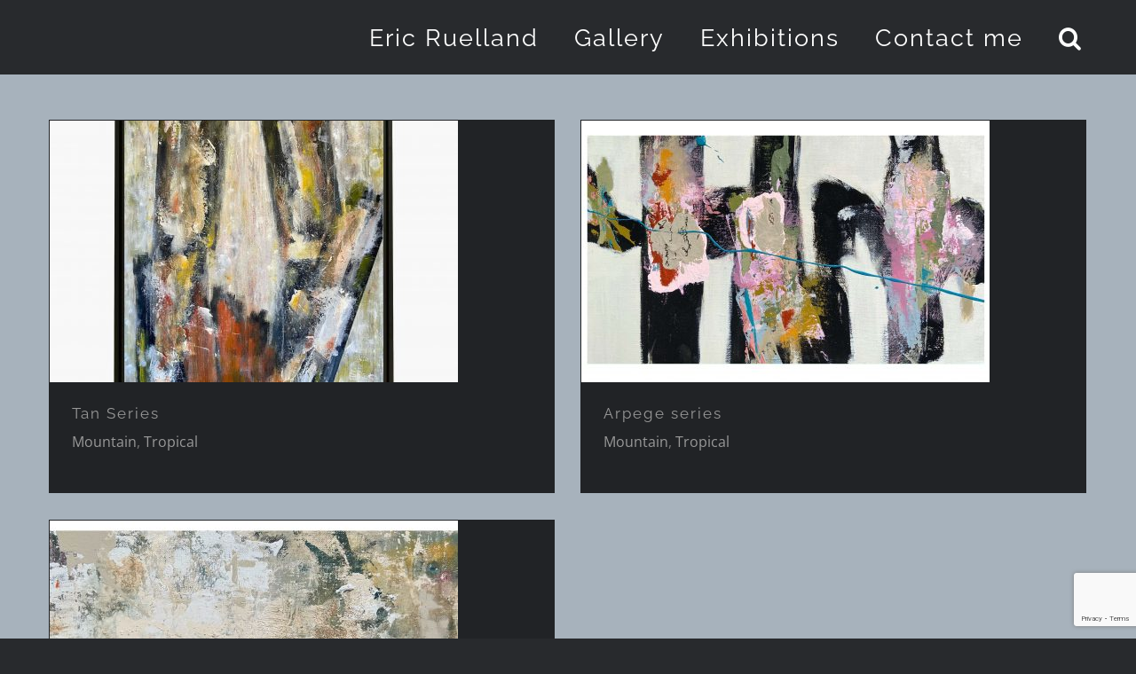

--- FILE ---
content_type: text/html; charset=utf-8
request_url: https://www.google.com/recaptcha/api2/anchor?ar=1&k=6LelKIEUAAAAAOlrqhVF76OYeI2mx0ZyrRGw6vNL&co=aHR0cHM6Ly93d3cuZXJpY3J1ZWxsYW5kLmNvbTo0NDM.&hl=en&v=N67nZn4AqZkNcbeMu4prBgzg&size=invisible&anchor-ms=20000&execute-ms=30000&cb=2dd0cgyh101y
body_size: 48561
content:
<!DOCTYPE HTML><html dir="ltr" lang="en"><head><meta http-equiv="Content-Type" content="text/html; charset=UTF-8">
<meta http-equiv="X-UA-Compatible" content="IE=edge">
<title>reCAPTCHA</title>
<style type="text/css">
/* cyrillic-ext */
@font-face {
  font-family: 'Roboto';
  font-style: normal;
  font-weight: 400;
  font-stretch: 100%;
  src: url(//fonts.gstatic.com/s/roboto/v48/KFO7CnqEu92Fr1ME7kSn66aGLdTylUAMa3GUBHMdazTgWw.woff2) format('woff2');
  unicode-range: U+0460-052F, U+1C80-1C8A, U+20B4, U+2DE0-2DFF, U+A640-A69F, U+FE2E-FE2F;
}
/* cyrillic */
@font-face {
  font-family: 'Roboto';
  font-style: normal;
  font-weight: 400;
  font-stretch: 100%;
  src: url(//fonts.gstatic.com/s/roboto/v48/KFO7CnqEu92Fr1ME7kSn66aGLdTylUAMa3iUBHMdazTgWw.woff2) format('woff2');
  unicode-range: U+0301, U+0400-045F, U+0490-0491, U+04B0-04B1, U+2116;
}
/* greek-ext */
@font-face {
  font-family: 'Roboto';
  font-style: normal;
  font-weight: 400;
  font-stretch: 100%;
  src: url(//fonts.gstatic.com/s/roboto/v48/KFO7CnqEu92Fr1ME7kSn66aGLdTylUAMa3CUBHMdazTgWw.woff2) format('woff2');
  unicode-range: U+1F00-1FFF;
}
/* greek */
@font-face {
  font-family: 'Roboto';
  font-style: normal;
  font-weight: 400;
  font-stretch: 100%;
  src: url(//fonts.gstatic.com/s/roboto/v48/KFO7CnqEu92Fr1ME7kSn66aGLdTylUAMa3-UBHMdazTgWw.woff2) format('woff2');
  unicode-range: U+0370-0377, U+037A-037F, U+0384-038A, U+038C, U+038E-03A1, U+03A3-03FF;
}
/* math */
@font-face {
  font-family: 'Roboto';
  font-style: normal;
  font-weight: 400;
  font-stretch: 100%;
  src: url(//fonts.gstatic.com/s/roboto/v48/KFO7CnqEu92Fr1ME7kSn66aGLdTylUAMawCUBHMdazTgWw.woff2) format('woff2');
  unicode-range: U+0302-0303, U+0305, U+0307-0308, U+0310, U+0312, U+0315, U+031A, U+0326-0327, U+032C, U+032F-0330, U+0332-0333, U+0338, U+033A, U+0346, U+034D, U+0391-03A1, U+03A3-03A9, U+03B1-03C9, U+03D1, U+03D5-03D6, U+03F0-03F1, U+03F4-03F5, U+2016-2017, U+2034-2038, U+203C, U+2040, U+2043, U+2047, U+2050, U+2057, U+205F, U+2070-2071, U+2074-208E, U+2090-209C, U+20D0-20DC, U+20E1, U+20E5-20EF, U+2100-2112, U+2114-2115, U+2117-2121, U+2123-214F, U+2190, U+2192, U+2194-21AE, U+21B0-21E5, U+21F1-21F2, U+21F4-2211, U+2213-2214, U+2216-22FF, U+2308-230B, U+2310, U+2319, U+231C-2321, U+2336-237A, U+237C, U+2395, U+239B-23B7, U+23D0, U+23DC-23E1, U+2474-2475, U+25AF, U+25B3, U+25B7, U+25BD, U+25C1, U+25CA, U+25CC, U+25FB, U+266D-266F, U+27C0-27FF, U+2900-2AFF, U+2B0E-2B11, U+2B30-2B4C, U+2BFE, U+3030, U+FF5B, U+FF5D, U+1D400-1D7FF, U+1EE00-1EEFF;
}
/* symbols */
@font-face {
  font-family: 'Roboto';
  font-style: normal;
  font-weight: 400;
  font-stretch: 100%;
  src: url(//fonts.gstatic.com/s/roboto/v48/KFO7CnqEu92Fr1ME7kSn66aGLdTylUAMaxKUBHMdazTgWw.woff2) format('woff2');
  unicode-range: U+0001-000C, U+000E-001F, U+007F-009F, U+20DD-20E0, U+20E2-20E4, U+2150-218F, U+2190, U+2192, U+2194-2199, U+21AF, U+21E6-21F0, U+21F3, U+2218-2219, U+2299, U+22C4-22C6, U+2300-243F, U+2440-244A, U+2460-24FF, U+25A0-27BF, U+2800-28FF, U+2921-2922, U+2981, U+29BF, U+29EB, U+2B00-2BFF, U+4DC0-4DFF, U+FFF9-FFFB, U+10140-1018E, U+10190-1019C, U+101A0, U+101D0-101FD, U+102E0-102FB, U+10E60-10E7E, U+1D2C0-1D2D3, U+1D2E0-1D37F, U+1F000-1F0FF, U+1F100-1F1AD, U+1F1E6-1F1FF, U+1F30D-1F30F, U+1F315, U+1F31C, U+1F31E, U+1F320-1F32C, U+1F336, U+1F378, U+1F37D, U+1F382, U+1F393-1F39F, U+1F3A7-1F3A8, U+1F3AC-1F3AF, U+1F3C2, U+1F3C4-1F3C6, U+1F3CA-1F3CE, U+1F3D4-1F3E0, U+1F3ED, U+1F3F1-1F3F3, U+1F3F5-1F3F7, U+1F408, U+1F415, U+1F41F, U+1F426, U+1F43F, U+1F441-1F442, U+1F444, U+1F446-1F449, U+1F44C-1F44E, U+1F453, U+1F46A, U+1F47D, U+1F4A3, U+1F4B0, U+1F4B3, U+1F4B9, U+1F4BB, U+1F4BF, U+1F4C8-1F4CB, U+1F4D6, U+1F4DA, U+1F4DF, U+1F4E3-1F4E6, U+1F4EA-1F4ED, U+1F4F7, U+1F4F9-1F4FB, U+1F4FD-1F4FE, U+1F503, U+1F507-1F50B, U+1F50D, U+1F512-1F513, U+1F53E-1F54A, U+1F54F-1F5FA, U+1F610, U+1F650-1F67F, U+1F687, U+1F68D, U+1F691, U+1F694, U+1F698, U+1F6AD, U+1F6B2, U+1F6B9-1F6BA, U+1F6BC, U+1F6C6-1F6CF, U+1F6D3-1F6D7, U+1F6E0-1F6EA, U+1F6F0-1F6F3, U+1F6F7-1F6FC, U+1F700-1F7FF, U+1F800-1F80B, U+1F810-1F847, U+1F850-1F859, U+1F860-1F887, U+1F890-1F8AD, U+1F8B0-1F8BB, U+1F8C0-1F8C1, U+1F900-1F90B, U+1F93B, U+1F946, U+1F984, U+1F996, U+1F9E9, U+1FA00-1FA6F, U+1FA70-1FA7C, U+1FA80-1FA89, U+1FA8F-1FAC6, U+1FACE-1FADC, U+1FADF-1FAE9, U+1FAF0-1FAF8, U+1FB00-1FBFF;
}
/* vietnamese */
@font-face {
  font-family: 'Roboto';
  font-style: normal;
  font-weight: 400;
  font-stretch: 100%;
  src: url(//fonts.gstatic.com/s/roboto/v48/KFO7CnqEu92Fr1ME7kSn66aGLdTylUAMa3OUBHMdazTgWw.woff2) format('woff2');
  unicode-range: U+0102-0103, U+0110-0111, U+0128-0129, U+0168-0169, U+01A0-01A1, U+01AF-01B0, U+0300-0301, U+0303-0304, U+0308-0309, U+0323, U+0329, U+1EA0-1EF9, U+20AB;
}
/* latin-ext */
@font-face {
  font-family: 'Roboto';
  font-style: normal;
  font-weight: 400;
  font-stretch: 100%;
  src: url(//fonts.gstatic.com/s/roboto/v48/KFO7CnqEu92Fr1ME7kSn66aGLdTylUAMa3KUBHMdazTgWw.woff2) format('woff2');
  unicode-range: U+0100-02BA, U+02BD-02C5, U+02C7-02CC, U+02CE-02D7, U+02DD-02FF, U+0304, U+0308, U+0329, U+1D00-1DBF, U+1E00-1E9F, U+1EF2-1EFF, U+2020, U+20A0-20AB, U+20AD-20C0, U+2113, U+2C60-2C7F, U+A720-A7FF;
}
/* latin */
@font-face {
  font-family: 'Roboto';
  font-style: normal;
  font-weight: 400;
  font-stretch: 100%;
  src: url(//fonts.gstatic.com/s/roboto/v48/KFO7CnqEu92Fr1ME7kSn66aGLdTylUAMa3yUBHMdazQ.woff2) format('woff2');
  unicode-range: U+0000-00FF, U+0131, U+0152-0153, U+02BB-02BC, U+02C6, U+02DA, U+02DC, U+0304, U+0308, U+0329, U+2000-206F, U+20AC, U+2122, U+2191, U+2193, U+2212, U+2215, U+FEFF, U+FFFD;
}
/* cyrillic-ext */
@font-face {
  font-family: 'Roboto';
  font-style: normal;
  font-weight: 500;
  font-stretch: 100%;
  src: url(//fonts.gstatic.com/s/roboto/v48/KFO7CnqEu92Fr1ME7kSn66aGLdTylUAMa3GUBHMdazTgWw.woff2) format('woff2');
  unicode-range: U+0460-052F, U+1C80-1C8A, U+20B4, U+2DE0-2DFF, U+A640-A69F, U+FE2E-FE2F;
}
/* cyrillic */
@font-face {
  font-family: 'Roboto';
  font-style: normal;
  font-weight: 500;
  font-stretch: 100%;
  src: url(//fonts.gstatic.com/s/roboto/v48/KFO7CnqEu92Fr1ME7kSn66aGLdTylUAMa3iUBHMdazTgWw.woff2) format('woff2');
  unicode-range: U+0301, U+0400-045F, U+0490-0491, U+04B0-04B1, U+2116;
}
/* greek-ext */
@font-face {
  font-family: 'Roboto';
  font-style: normal;
  font-weight: 500;
  font-stretch: 100%;
  src: url(//fonts.gstatic.com/s/roboto/v48/KFO7CnqEu92Fr1ME7kSn66aGLdTylUAMa3CUBHMdazTgWw.woff2) format('woff2');
  unicode-range: U+1F00-1FFF;
}
/* greek */
@font-face {
  font-family: 'Roboto';
  font-style: normal;
  font-weight: 500;
  font-stretch: 100%;
  src: url(//fonts.gstatic.com/s/roboto/v48/KFO7CnqEu92Fr1ME7kSn66aGLdTylUAMa3-UBHMdazTgWw.woff2) format('woff2');
  unicode-range: U+0370-0377, U+037A-037F, U+0384-038A, U+038C, U+038E-03A1, U+03A3-03FF;
}
/* math */
@font-face {
  font-family: 'Roboto';
  font-style: normal;
  font-weight: 500;
  font-stretch: 100%;
  src: url(//fonts.gstatic.com/s/roboto/v48/KFO7CnqEu92Fr1ME7kSn66aGLdTylUAMawCUBHMdazTgWw.woff2) format('woff2');
  unicode-range: U+0302-0303, U+0305, U+0307-0308, U+0310, U+0312, U+0315, U+031A, U+0326-0327, U+032C, U+032F-0330, U+0332-0333, U+0338, U+033A, U+0346, U+034D, U+0391-03A1, U+03A3-03A9, U+03B1-03C9, U+03D1, U+03D5-03D6, U+03F0-03F1, U+03F4-03F5, U+2016-2017, U+2034-2038, U+203C, U+2040, U+2043, U+2047, U+2050, U+2057, U+205F, U+2070-2071, U+2074-208E, U+2090-209C, U+20D0-20DC, U+20E1, U+20E5-20EF, U+2100-2112, U+2114-2115, U+2117-2121, U+2123-214F, U+2190, U+2192, U+2194-21AE, U+21B0-21E5, U+21F1-21F2, U+21F4-2211, U+2213-2214, U+2216-22FF, U+2308-230B, U+2310, U+2319, U+231C-2321, U+2336-237A, U+237C, U+2395, U+239B-23B7, U+23D0, U+23DC-23E1, U+2474-2475, U+25AF, U+25B3, U+25B7, U+25BD, U+25C1, U+25CA, U+25CC, U+25FB, U+266D-266F, U+27C0-27FF, U+2900-2AFF, U+2B0E-2B11, U+2B30-2B4C, U+2BFE, U+3030, U+FF5B, U+FF5D, U+1D400-1D7FF, U+1EE00-1EEFF;
}
/* symbols */
@font-face {
  font-family: 'Roboto';
  font-style: normal;
  font-weight: 500;
  font-stretch: 100%;
  src: url(//fonts.gstatic.com/s/roboto/v48/KFO7CnqEu92Fr1ME7kSn66aGLdTylUAMaxKUBHMdazTgWw.woff2) format('woff2');
  unicode-range: U+0001-000C, U+000E-001F, U+007F-009F, U+20DD-20E0, U+20E2-20E4, U+2150-218F, U+2190, U+2192, U+2194-2199, U+21AF, U+21E6-21F0, U+21F3, U+2218-2219, U+2299, U+22C4-22C6, U+2300-243F, U+2440-244A, U+2460-24FF, U+25A0-27BF, U+2800-28FF, U+2921-2922, U+2981, U+29BF, U+29EB, U+2B00-2BFF, U+4DC0-4DFF, U+FFF9-FFFB, U+10140-1018E, U+10190-1019C, U+101A0, U+101D0-101FD, U+102E0-102FB, U+10E60-10E7E, U+1D2C0-1D2D3, U+1D2E0-1D37F, U+1F000-1F0FF, U+1F100-1F1AD, U+1F1E6-1F1FF, U+1F30D-1F30F, U+1F315, U+1F31C, U+1F31E, U+1F320-1F32C, U+1F336, U+1F378, U+1F37D, U+1F382, U+1F393-1F39F, U+1F3A7-1F3A8, U+1F3AC-1F3AF, U+1F3C2, U+1F3C4-1F3C6, U+1F3CA-1F3CE, U+1F3D4-1F3E0, U+1F3ED, U+1F3F1-1F3F3, U+1F3F5-1F3F7, U+1F408, U+1F415, U+1F41F, U+1F426, U+1F43F, U+1F441-1F442, U+1F444, U+1F446-1F449, U+1F44C-1F44E, U+1F453, U+1F46A, U+1F47D, U+1F4A3, U+1F4B0, U+1F4B3, U+1F4B9, U+1F4BB, U+1F4BF, U+1F4C8-1F4CB, U+1F4D6, U+1F4DA, U+1F4DF, U+1F4E3-1F4E6, U+1F4EA-1F4ED, U+1F4F7, U+1F4F9-1F4FB, U+1F4FD-1F4FE, U+1F503, U+1F507-1F50B, U+1F50D, U+1F512-1F513, U+1F53E-1F54A, U+1F54F-1F5FA, U+1F610, U+1F650-1F67F, U+1F687, U+1F68D, U+1F691, U+1F694, U+1F698, U+1F6AD, U+1F6B2, U+1F6B9-1F6BA, U+1F6BC, U+1F6C6-1F6CF, U+1F6D3-1F6D7, U+1F6E0-1F6EA, U+1F6F0-1F6F3, U+1F6F7-1F6FC, U+1F700-1F7FF, U+1F800-1F80B, U+1F810-1F847, U+1F850-1F859, U+1F860-1F887, U+1F890-1F8AD, U+1F8B0-1F8BB, U+1F8C0-1F8C1, U+1F900-1F90B, U+1F93B, U+1F946, U+1F984, U+1F996, U+1F9E9, U+1FA00-1FA6F, U+1FA70-1FA7C, U+1FA80-1FA89, U+1FA8F-1FAC6, U+1FACE-1FADC, U+1FADF-1FAE9, U+1FAF0-1FAF8, U+1FB00-1FBFF;
}
/* vietnamese */
@font-face {
  font-family: 'Roboto';
  font-style: normal;
  font-weight: 500;
  font-stretch: 100%;
  src: url(//fonts.gstatic.com/s/roboto/v48/KFO7CnqEu92Fr1ME7kSn66aGLdTylUAMa3OUBHMdazTgWw.woff2) format('woff2');
  unicode-range: U+0102-0103, U+0110-0111, U+0128-0129, U+0168-0169, U+01A0-01A1, U+01AF-01B0, U+0300-0301, U+0303-0304, U+0308-0309, U+0323, U+0329, U+1EA0-1EF9, U+20AB;
}
/* latin-ext */
@font-face {
  font-family: 'Roboto';
  font-style: normal;
  font-weight: 500;
  font-stretch: 100%;
  src: url(//fonts.gstatic.com/s/roboto/v48/KFO7CnqEu92Fr1ME7kSn66aGLdTylUAMa3KUBHMdazTgWw.woff2) format('woff2');
  unicode-range: U+0100-02BA, U+02BD-02C5, U+02C7-02CC, U+02CE-02D7, U+02DD-02FF, U+0304, U+0308, U+0329, U+1D00-1DBF, U+1E00-1E9F, U+1EF2-1EFF, U+2020, U+20A0-20AB, U+20AD-20C0, U+2113, U+2C60-2C7F, U+A720-A7FF;
}
/* latin */
@font-face {
  font-family: 'Roboto';
  font-style: normal;
  font-weight: 500;
  font-stretch: 100%;
  src: url(//fonts.gstatic.com/s/roboto/v48/KFO7CnqEu92Fr1ME7kSn66aGLdTylUAMa3yUBHMdazQ.woff2) format('woff2');
  unicode-range: U+0000-00FF, U+0131, U+0152-0153, U+02BB-02BC, U+02C6, U+02DA, U+02DC, U+0304, U+0308, U+0329, U+2000-206F, U+20AC, U+2122, U+2191, U+2193, U+2212, U+2215, U+FEFF, U+FFFD;
}
/* cyrillic-ext */
@font-face {
  font-family: 'Roboto';
  font-style: normal;
  font-weight: 900;
  font-stretch: 100%;
  src: url(//fonts.gstatic.com/s/roboto/v48/KFO7CnqEu92Fr1ME7kSn66aGLdTylUAMa3GUBHMdazTgWw.woff2) format('woff2');
  unicode-range: U+0460-052F, U+1C80-1C8A, U+20B4, U+2DE0-2DFF, U+A640-A69F, U+FE2E-FE2F;
}
/* cyrillic */
@font-face {
  font-family: 'Roboto';
  font-style: normal;
  font-weight: 900;
  font-stretch: 100%;
  src: url(//fonts.gstatic.com/s/roboto/v48/KFO7CnqEu92Fr1ME7kSn66aGLdTylUAMa3iUBHMdazTgWw.woff2) format('woff2');
  unicode-range: U+0301, U+0400-045F, U+0490-0491, U+04B0-04B1, U+2116;
}
/* greek-ext */
@font-face {
  font-family: 'Roboto';
  font-style: normal;
  font-weight: 900;
  font-stretch: 100%;
  src: url(//fonts.gstatic.com/s/roboto/v48/KFO7CnqEu92Fr1ME7kSn66aGLdTylUAMa3CUBHMdazTgWw.woff2) format('woff2');
  unicode-range: U+1F00-1FFF;
}
/* greek */
@font-face {
  font-family: 'Roboto';
  font-style: normal;
  font-weight: 900;
  font-stretch: 100%;
  src: url(//fonts.gstatic.com/s/roboto/v48/KFO7CnqEu92Fr1ME7kSn66aGLdTylUAMa3-UBHMdazTgWw.woff2) format('woff2');
  unicode-range: U+0370-0377, U+037A-037F, U+0384-038A, U+038C, U+038E-03A1, U+03A3-03FF;
}
/* math */
@font-face {
  font-family: 'Roboto';
  font-style: normal;
  font-weight: 900;
  font-stretch: 100%;
  src: url(//fonts.gstatic.com/s/roboto/v48/KFO7CnqEu92Fr1ME7kSn66aGLdTylUAMawCUBHMdazTgWw.woff2) format('woff2');
  unicode-range: U+0302-0303, U+0305, U+0307-0308, U+0310, U+0312, U+0315, U+031A, U+0326-0327, U+032C, U+032F-0330, U+0332-0333, U+0338, U+033A, U+0346, U+034D, U+0391-03A1, U+03A3-03A9, U+03B1-03C9, U+03D1, U+03D5-03D6, U+03F0-03F1, U+03F4-03F5, U+2016-2017, U+2034-2038, U+203C, U+2040, U+2043, U+2047, U+2050, U+2057, U+205F, U+2070-2071, U+2074-208E, U+2090-209C, U+20D0-20DC, U+20E1, U+20E5-20EF, U+2100-2112, U+2114-2115, U+2117-2121, U+2123-214F, U+2190, U+2192, U+2194-21AE, U+21B0-21E5, U+21F1-21F2, U+21F4-2211, U+2213-2214, U+2216-22FF, U+2308-230B, U+2310, U+2319, U+231C-2321, U+2336-237A, U+237C, U+2395, U+239B-23B7, U+23D0, U+23DC-23E1, U+2474-2475, U+25AF, U+25B3, U+25B7, U+25BD, U+25C1, U+25CA, U+25CC, U+25FB, U+266D-266F, U+27C0-27FF, U+2900-2AFF, U+2B0E-2B11, U+2B30-2B4C, U+2BFE, U+3030, U+FF5B, U+FF5D, U+1D400-1D7FF, U+1EE00-1EEFF;
}
/* symbols */
@font-face {
  font-family: 'Roboto';
  font-style: normal;
  font-weight: 900;
  font-stretch: 100%;
  src: url(//fonts.gstatic.com/s/roboto/v48/KFO7CnqEu92Fr1ME7kSn66aGLdTylUAMaxKUBHMdazTgWw.woff2) format('woff2');
  unicode-range: U+0001-000C, U+000E-001F, U+007F-009F, U+20DD-20E0, U+20E2-20E4, U+2150-218F, U+2190, U+2192, U+2194-2199, U+21AF, U+21E6-21F0, U+21F3, U+2218-2219, U+2299, U+22C4-22C6, U+2300-243F, U+2440-244A, U+2460-24FF, U+25A0-27BF, U+2800-28FF, U+2921-2922, U+2981, U+29BF, U+29EB, U+2B00-2BFF, U+4DC0-4DFF, U+FFF9-FFFB, U+10140-1018E, U+10190-1019C, U+101A0, U+101D0-101FD, U+102E0-102FB, U+10E60-10E7E, U+1D2C0-1D2D3, U+1D2E0-1D37F, U+1F000-1F0FF, U+1F100-1F1AD, U+1F1E6-1F1FF, U+1F30D-1F30F, U+1F315, U+1F31C, U+1F31E, U+1F320-1F32C, U+1F336, U+1F378, U+1F37D, U+1F382, U+1F393-1F39F, U+1F3A7-1F3A8, U+1F3AC-1F3AF, U+1F3C2, U+1F3C4-1F3C6, U+1F3CA-1F3CE, U+1F3D4-1F3E0, U+1F3ED, U+1F3F1-1F3F3, U+1F3F5-1F3F7, U+1F408, U+1F415, U+1F41F, U+1F426, U+1F43F, U+1F441-1F442, U+1F444, U+1F446-1F449, U+1F44C-1F44E, U+1F453, U+1F46A, U+1F47D, U+1F4A3, U+1F4B0, U+1F4B3, U+1F4B9, U+1F4BB, U+1F4BF, U+1F4C8-1F4CB, U+1F4D6, U+1F4DA, U+1F4DF, U+1F4E3-1F4E6, U+1F4EA-1F4ED, U+1F4F7, U+1F4F9-1F4FB, U+1F4FD-1F4FE, U+1F503, U+1F507-1F50B, U+1F50D, U+1F512-1F513, U+1F53E-1F54A, U+1F54F-1F5FA, U+1F610, U+1F650-1F67F, U+1F687, U+1F68D, U+1F691, U+1F694, U+1F698, U+1F6AD, U+1F6B2, U+1F6B9-1F6BA, U+1F6BC, U+1F6C6-1F6CF, U+1F6D3-1F6D7, U+1F6E0-1F6EA, U+1F6F0-1F6F3, U+1F6F7-1F6FC, U+1F700-1F7FF, U+1F800-1F80B, U+1F810-1F847, U+1F850-1F859, U+1F860-1F887, U+1F890-1F8AD, U+1F8B0-1F8BB, U+1F8C0-1F8C1, U+1F900-1F90B, U+1F93B, U+1F946, U+1F984, U+1F996, U+1F9E9, U+1FA00-1FA6F, U+1FA70-1FA7C, U+1FA80-1FA89, U+1FA8F-1FAC6, U+1FACE-1FADC, U+1FADF-1FAE9, U+1FAF0-1FAF8, U+1FB00-1FBFF;
}
/* vietnamese */
@font-face {
  font-family: 'Roboto';
  font-style: normal;
  font-weight: 900;
  font-stretch: 100%;
  src: url(//fonts.gstatic.com/s/roboto/v48/KFO7CnqEu92Fr1ME7kSn66aGLdTylUAMa3OUBHMdazTgWw.woff2) format('woff2');
  unicode-range: U+0102-0103, U+0110-0111, U+0128-0129, U+0168-0169, U+01A0-01A1, U+01AF-01B0, U+0300-0301, U+0303-0304, U+0308-0309, U+0323, U+0329, U+1EA0-1EF9, U+20AB;
}
/* latin-ext */
@font-face {
  font-family: 'Roboto';
  font-style: normal;
  font-weight: 900;
  font-stretch: 100%;
  src: url(//fonts.gstatic.com/s/roboto/v48/KFO7CnqEu92Fr1ME7kSn66aGLdTylUAMa3KUBHMdazTgWw.woff2) format('woff2');
  unicode-range: U+0100-02BA, U+02BD-02C5, U+02C7-02CC, U+02CE-02D7, U+02DD-02FF, U+0304, U+0308, U+0329, U+1D00-1DBF, U+1E00-1E9F, U+1EF2-1EFF, U+2020, U+20A0-20AB, U+20AD-20C0, U+2113, U+2C60-2C7F, U+A720-A7FF;
}
/* latin */
@font-face {
  font-family: 'Roboto';
  font-style: normal;
  font-weight: 900;
  font-stretch: 100%;
  src: url(//fonts.gstatic.com/s/roboto/v48/KFO7CnqEu92Fr1ME7kSn66aGLdTylUAMa3yUBHMdazQ.woff2) format('woff2');
  unicode-range: U+0000-00FF, U+0131, U+0152-0153, U+02BB-02BC, U+02C6, U+02DA, U+02DC, U+0304, U+0308, U+0329, U+2000-206F, U+20AC, U+2122, U+2191, U+2193, U+2212, U+2215, U+FEFF, U+FFFD;
}

</style>
<link rel="stylesheet" type="text/css" href="https://www.gstatic.com/recaptcha/releases/N67nZn4AqZkNcbeMu4prBgzg/styles__ltr.css">
<script nonce="5D6cj7K7IVczXTwEgnCQPQ" type="text/javascript">window['__recaptcha_api'] = 'https://www.google.com/recaptcha/api2/';</script>
<script type="text/javascript" src="https://www.gstatic.com/recaptcha/releases/N67nZn4AqZkNcbeMu4prBgzg/recaptcha__en.js" nonce="5D6cj7K7IVczXTwEgnCQPQ">
      
    </script></head>
<body><div id="rc-anchor-alert" class="rc-anchor-alert"></div>
<input type="hidden" id="recaptcha-token" value="[base64]">
<script type="text/javascript" nonce="5D6cj7K7IVczXTwEgnCQPQ">
      recaptcha.anchor.Main.init("[\x22ainput\x22,[\x22bgdata\x22,\x22\x22,\[base64]/[base64]/[base64]/[base64]/[base64]/[base64]/KGcoTywyNTMsTy5PKSxVRyhPLEMpKTpnKE8sMjUzLEMpLE8pKSxsKSksTykpfSxieT1mdW5jdGlvbihDLE8sdSxsKXtmb3IobD0odT1SKEMpLDApO08+MDtPLS0pbD1sPDw4fFooQyk7ZyhDLHUsbCl9LFVHPWZ1bmN0aW9uKEMsTyl7Qy5pLmxlbmd0aD4xMDQ/[base64]/[base64]/[base64]/[base64]/[base64]/[base64]/[base64]\\u003d\x22,\[base64]\\u003d\x22,\x22w5Epw6xkw6LCocOBwq8lw5LCkcKHwqrDjcK7EMONw7oTQWxcVsKpQnnCvmzCmwjDl8KwR1Axwqtaw7UTw73CrRBfw6XCgMKMwrctIcOZwq/DpCARwoR2dlPCkGgJw7ZWGBdERyXDkhtbN3dbw5dHw5dJw6HCg8OFw7fDpmjDvCdrw6HCnGRWWBTCo8OIeSghw6l0cjbCosO3woDDmHvDmMKjwpZiw7TDiMOcDMKHw6sAw5PDucOqeMKrAcKmw6/[base64]/[base64]/DtiMHw5Ykw619wqnCkjckw54Owp1dw6TCjsKBwrtdGzJeIH0fFWTCt1/CmsOEwqBZw4pVBcOiwpd/SA1iw4EKw5nDn8K2wpRKNGLDr8KBNcObY8Kaw5rCmMO5P2/DtS0SEMKFbsOnwqbCuncePDgqPsOFR8KtCsKGwptmwpHCusKRIS/[base64]/KAzDlsKHwoJdwrwlVsKsw6tLbW7Ckzxtwp0jwp/CpjHDli8nw53Dr0rCpyHCqcOhw6o+OQ0Cw61tCcKaYcKJw4vCoF7CsxzCgy/DnsOBw73DgcKad8OtFcO/w59Ewo0WKFJXa8O4AcOHwpsfeU5sAEY/asKgNWl0YhzDh8KDwqUgwo4KKAfDvMOKXsOZFMKpw6vDkcKPHBtCw7TCuzd8wo1PK8KWTsKgwqfCjGPCv8OQXcK6wqFOZx/Ds8OJw6Z/w4E6w4rCgsObRcKncCVxGsO6w4LCksOGwoUjXMOWw6PCv8KHalhsQ8KLw4tAwpYyb8OIw7ohw78Yd8Oww407wp1vNcONwosgw53CqS7Co0jCtsKfw7MvwozDpxDChX9Yd8KYw4l1wo3CtMK8w7PCuGDCicKcw7lTWT/CpcOrw4LCnF3CisOywobDvh/Cs8KpYcOmV0QONWXDjiDCs8KTXcKQOcKDU3dHZApBw7w5w5XCpcKQAcKtEMKcw6ZlZiVDwr1qGQnDoC91QXbCjRPCq8KJwpXDm8OLw5gDImvDj8Kmw5PDhk8ywoo7IcKrw7/DuDfCrD1wKcOFw5ALFGIGP8KnMcKRCBvDmQ3CgwUxw6vCkVZww6fDvCxVw53DrDoqZSgBA3DCksKAJD1cWMKxVRcuwoVMHy44Rl5uJ2gOw5/DrsKRwrLDg0rDky9Bwpwfw7XCi1HCpcO1w6YqAQJCHsOEw7PDtGJdw6vCncK+ZHrDqMObGcKjwocGwpHDkjUzExM5KlDCoXRMOsOlwqUfw4Rdwq5PwqjCksOrw4hGZgMMHMO5w4lRUcKvV8O6IwbDk0QewozCs2PDpsOvfGPDkcOkwpjCjngawpTCocKzcMOmwq/Dlk8BNinDrsKIw4LCn8KeJG15TxERT8KYwqvCo8KIw4PChkjDnhrDmcKaw5zDukpxH8KzZ8KmbV9OCcONwqc/wrwsTG/DncOHSCd2D8K5wqLCvAtgw7lzEX8zXmvCsWzChsKIw4jDssOIOwnDicKiw5/DhcK3bBBFLHTCssOKcnvDsgUVw6VWw6xEDmTDtsObwp9pPHVrKMK7w4YWBsKDwp5UBWt6XT/DsUUmdcOYwq5twq7CqWDCgMO/wr16a8K2biVHFwx/wq3DhMOTBcKVw4/[base64]/CtsKISMOmUMKTU0Zuw7N4wq7Ct1oUccKkeHvDvljCqcKAE3TCrcKiPsOxVyV/HsOED8OxZV3DtiFHwrMbwrEPbsOKw7LCssKMwq/CtsOJw78nwrtIw4jCq1jCv8O9wprCkiHCtsOEwocoUMKPLx3CpMO9KcK7QsKkwqTCmTDCgsKBRsK/[base64]/DqS7DjsORwqp6F8KkwqnDqMOhZCUTcMK3w6/CpmFcY0A3w5nDjMKPw4U3fDDCqsKqw6fDv8KVwrTCijcfw5Rnw6zDvUvDmcOOWVt3DkQdw55kccKHw5trXEvDo8KPw5vDvVE4BsKRJcKCw5kjw6ZwJ8KxPGjDvQQtUsOlw5IDwrMeSXx+wr03b1TCtwPDl8Kaw758EcKpKkjDpcOzw77CnAXCsMO7w5/Cp8O1dsOJB0/DrsKLwqnCmT8ld2PDo0jDqD3CucKSc0Z7ccK2OcOaLls2XgAkw6kZPQ/[base64]/DtWpeRsO4aGBAQ2nDuGx3wq3Cn0zCg8OBBQUJw4o6A2sHw4bCqsOGAFDCj2kWU8OzDMK4C8KiRsOgwp9qwpXCsDtCGFXCg3HDpknDh25qccKKw6dsN8OwBUAEwrHDpsOlN0IXTMO/IsOSwoTCsHzCjCAfaWR5wqbDhhbDmUDCnmssVQUQwrHCu0nDtMOsw5MhwohYX3tWw7YXO1hYPMOlw7ggw6Q/w69iworDvsKww4XDihzCugnCrMKMLm9zQXDCssOLwqLCvkbDmnBUfgDCjMOsQ8OCwrFkUMKdw6vDtsKXL8K7XMOawrEzw6F7w7hfwo7CoEvClwgHT8KUw79rw7IOIQpEwoV/wrTDo8Kkw43DpEFkasKRw7vCt0ljwpDDocOTTcOOEX3CiS/Cjz3CqMKaeHnDlsOKccOBw7pNdRwSNlLDucKaeW3DsUk1eyxNJE/Cj1nDm8KsWMOTJ8KVEVfDtC7CgyHDlQhywph1HMODQcOVwqvClk4VTijCnMKtNyB6w6t+wpcpw7QjWwEBwrUBH3nCvg/CjxhRw5zCl8Oewphhw5XCtcO8aS8wecKnWsOGwqdid8Oqw7RIK0wqw4zCpCIjG8OfWsK3GMOSwoEJe8O0w57CuHktFQJRZcO1HcKPw7AsLFXDmGkiJ8OPwpbDpH/DrRZRwoXDtQbCssK/w4rDgx4VfHhNGMO6wrAVH8KowqzDtMOgwrfDlRk+w7hpakBWNcOLwpHCmywsLMKiwoPDl0dIRj3CijxQbMOBI8KSaiTDgsO+TcK+w4wYwpjCjTzDgQscHB5bDVvDrcOzH2nDg8K/DsK7emZZE8K2w7QrasKXw7NKw5vCuxrCocK9T2XCkyLDkgXDtMKow4EoacKvw6XCrMOBD8OgworDpcOSwpEDwpTDk8OmEg8Yw7LDtFYeXi/CisKbHMO/Dyk8W8KGOcOjU0IWw6YPAxbDiRbDq3/CrMKtO8OSKMK7w4NKdmMtw59REMKqUVU+FxrDm8O0w7ADFWdbwokRwrvDkhHDg8OSw7rDoGAQLxUhZzUzw6hxwpV5w48bOcO/csOObsKbQFcKHR7Cqzo0I8O3TzB3wpTDrSFrwrDDrGrCkHXDvcOWwrjDocONNsOXEMK3KCTCsUHCncOLwrPDpcOjIVrCk8OyRMOgwoDDjz7DrcKzEsK6CQ5VTh4fM8KMw7bDqX3Cq8KFBMO6w77DnQPDs8ONw44jwpEmwqQMGMKJdX/Dh8KcwqDChMOjwqlBw4QIGkDCmWEdGcOsw7XCtz/[base64]/wqM4KcOqAVjConrCimlFO8OgFx7CiDBpw7bCpyw4w7LDsAfDnG9MwoECUkEow4IDwoQrG3PDgHI6Y8ORw64YwoLDqsKuHsOMOcKBw53Ci8O7XHVxw5/[base64]/DmcOHXiDChCI4CsKBE3PCv8Orw450IcOVw4B/DMKNOsOvw7fDpsKQwqHCrMKuwp1uM8Kewq4kdhkCwqDDt8OSLigefAFkw5YywrJgIsKQVMOkwoxYHcKnw7A1wqN6w5XCmXoGwqY7wpxKZ38jwq3CrEJ6SsOxw6diw4cUw7BQWcOAw5rDvMKKw5s+V8O2L2vDpjHDq8KbwqDDj1/CumvDrsKSw6bCkRbDuQXDkibCscK2wprCiMKeLsKrw4B8JMOeXcOjOMK/HsKBw5szw6cRwpHDs8KSwoYwM8KYwrvDpR1/PMOWw59Lw5Qww5Fdwq8zXsKIVcOuQ8OVcjAadUZMaAfCrTTDgcKHVcKewo9PMHUBZcKEwpHDnCrCgntcBMKnw6rCsMOcw5rDqsKgIsO+w5/DhzTCv8OqwobDo3IoHsOvw5dcwroYw75twoUOw6l+wpspLWdPIsKybMKaw7dsZMKkwpfDt8Oew4nDtsK/OsKSLkfDvsKMWHRFK8KhIWfCssKHP8OlDiojA8KMPiYNw6HDo2QWTMKkwqMkw6zCjcOSwpXCqcKowpjCpiXClgbCn8KJBAAhaRZ6wp/[base64]/DgcK8SzlLTMKhwrLChMOBwpnDpsOrAhweSi7DqzHDosKRaF0qe8KLV8O8w7zDhMO8FsKww7QHasK0wqwYHsOZwqnClB5gw5DCqMKaRsO/w7kXwpRRw7/CoMOkRMK9wo1ww5PDncOwJw7DihFQw6HCkMKbZgLCmnzCgMKlQ8OIDBTDnMOMS8OZByhLwoUSK8KLTUk6woFLVTs3woMXw4FlCMKWJ8Oow5NaYX3Dt0XCty8ZwqbDosK1wo1TIsOQw5TDszHDthLChnRxEsKrw6XCgh3Cu8O1B8KsJ8Kjw58ewqULDWNadn3Dm8OmVh/Ch8O2wpbCqsOvOG0Hf8Kkwr0rwofCvU53TytrwoIUw6MBemFzUMOTw4NyeFTCnF3CrQ4ewpXClsOWwrsRw7rDrhNIwoDCgMKYasO8NkY/FnAHw7TCpRXDoy5+TTvDlcOeZMKSw5UHw4dSHcKRwr/[base64]/CvMKjQGJVwoEkV8Opw7Ecw6TCpQ/DlBPDm0LCncOKAsOSw6bDpgjDusOSwqrDkX8mLMKQDcO+w6LDtUjCqsKuZ8K8wobClsK/PgFXwqLCoVHDiT/Cq0RgBMO7UzFdI8K3w7/Ch8KpeFrChALDi27ChcOnw6RowrEQZsKYw5bDt8OJw5cHwqVwR8OhdEJAwod2cGDDrcKNV8ODw7vCvW4uNgbDjy3DgsKEw4TCssOjwr/DrSUKwoPDlwDCp8Otw7cewoTDthtASMK/T8K6w4nCiMK8NCvCokFvw6bCg8OGwpJdwprDrHTDtsKuRXc+LQozLDQlQsK7w5fCq31iacOmw5I7AMKaZW3Cr8Odw5zCn8OLwq5NOVImS1ZtV1JEe8Ohw5Z7Fl/Cq8OiC8Oowrg2cEjDjCTClFzCgsKswo3DmEB6WVEPw6lMAw3DvllWwqwmRMKWw6rDkErCp8O1w45bwrTCkcKLb8KiR2XDlsO4wpfDp8OuUMKUw5/DgcKjw7sjw6IlwpNBw5nClcOrw7YawovDvMKgw5DCjz1XGMO3fsOfQm/DhUQNw4zCuUcrw7LDjBhuwphGw6nCsATDhzxbCsKNwo1EMcKqGsKUNsKwwp1zw7TCsQrCocOpDmQSEg3DoUvCqWRIwq9/[base64]/DlSjCicODODLDjBnDrcOow5hADcKXRmcBw7HCtmnDrz7Dq8KDY8OfwozCpjdDUyTCgHLDjyXCrCgUahDCt8ODwqkqw6DDiMKdRhfCuhteDWvDlcOPwpPDoELDoMO9PgfDkcOuKGRpw6EVw5HDm8KSMx/[base64]/[base64]/CrcOqwqBNw6TDgsOxHhzCvxl+wrvDjsKYw6gUdV/DgcOWVcOEw5EhF8KPw6PDrcO3wp3CjMOHRsKYwqnDusKdfAsWSgxrNW4TwqUkSQFIWVQCNcKUAMOof3LDqMOhAQs/w6PCgRDCh8KvFcOvJMOLwoDCsUoFTTBKw7RXR8KFwo4KOcObwobDiXTDqHcRw4zDuDtHw6FoOFpZw4jCncKoIlbDsMKZNcOAY8KXXcOTw63CqVzDv8K8I8OONkrDtwjDnsOiw6zCiy1mcsO8woNzA1xmU27CtkURe8Oiw6Jyw5srZkzCqkzCpW5/wrUXw4jDvsOdwrjDicOYDBpZwoo1cMK1dHYuVgzCsj8cdxhQw48AI3lzfFJfPnpUKGwnw48kVkLCocOsfMOSwpXDiQnDhMOWFcONbFFXw43Dh8KjX0BRwpYbQcKgw4XCgCXDrcKMRirCiMKYw7/DrMONw5w9wprDmsOVUnRMw6PCnnHDniPChGQXayYaaikxwqfDm8OJwrkWw4LCgcKSQXvDn8K2aBTChVDDqRbDnwFJwqcaw4DCtRhDw4vCtxJqGFLCvgoQWG3DmBc5w63CkcKYOMOrwqTCjcKjGsOrKsOWw7pbw40/woDCoTDCqikwwojCkjlowrjCrTDDgMOpOsONQXdoO8OvIj0ewprCsMOIw4V/GMKoVE7CqiXDii/CvMOMDFdjLsOOw6vCrV7CjsO3wpzChHhzYzzCvsKmw5vDiMKsw57ChEwbwpXDsMKowo1ew7stw6UYFUsDw6HDjsKRNzHCu8OlUDDDjF/DrsO+OVVlwoAFwpZawpNnw5TChCgJw5whAsOww7JpwqbDlgJVWMOWwqTDgMOfJsOvVhV6b2oGcS/Dj8OMQMOxDsOzw7wsT8OTCcOvRMKVEsKSw5XDpS3DjxdcQwfDrcK2ai3CgMOBwobChcKLchnCncKqLQ4BQEHDpDdMwrjCnMOzc8KFUMOCw7rCtzjCn3J5wr/DucOyAB/[base64]/wozDrE44U8O3wosgKMKnKERlwpRTTi/DgMOQSsOdwrLDggvDvz4lw6tdQcKqwr7Cpz1EGcOtwoVyL8OkwrxEw4/CvsK5CzvCocKGRAXDgj0Lw4o3bMOGRsOzD8Oywrw4w63DrgNRw4ppw55bwoN0wrIfZ8OhIBt+w7s9wpBUFHfCocORw7fCnS8Qw75WUMO3w43DgcKDBSlUw5TCrETDigjDv8KseAJAwo/CsUAyw6bCjStfR0bCrMKAw5kTwrfDk8KOwpF8wp8KIsOIw5bCi27CnMOXwozCm8Odwqduw7YKBh/DnDZXwo8kw7VcABzCgQxsBcO9ckkGDgrChsKQwpHCtyLClsOzw4sHP8KUM8O/[base64]/[base64]/T8KSwoIhLsOEOsOCw4hfw5V9XUt1w79mLsKgw6RowqbDgHVqwr5IYMKmITxhwrXDrcKtU8KHw78QDAdYJMOcHAzDoBNZw6nDo8K4MCvDgzjCtcKICMKsecKPeMOEwr7CnE4Vwq0zwofDgFXDgcO5K8OIw4/DucOTw4wWwoNxw4QmKTHCl8KcAMKtOcOnZ3jDi3nDp8KSw4/[base64]/w4ADwqbClS8vQGgJw5IZwopJEENVU8OEwoTCr8K7w6/CiwDDiRo3CMOSacKAf8O1w6vDmsODeD/DhkBsEQ7Du8OoEcOwHGEDbcOiG0zDjcOdBcKmwr7CjcOtL8Obw5rDpn/[base64]/CoCEyEMO7SwtlwrPDpcO3VFnCp8KTw4h3F8Kra8Olwqodw69ZT8Opw6s6ay9obxlyTFPCo8KMC8KeG17DrMKwAsKKXzglwrvCoMO8ZcO/dCvDm8Oww4cwLcOpw7phw6IgThxPOcOgKGTDugfCosOXXMKsCiHDp8Kvwqp/wqtuw7XDmcOlwpXDn1w8wpciwoUqV8K9JsObHmkGOMOzw63CkwMsK3jDqMK3Uyp2NcOHRh4ywr5pV1rCgsKWLMK1aHnDrG/Cg1McM8OzwqAHTVU4OkXDjMOoE2zCs8OrwoBRY8KLwpHDs8OJa8OuScKpwqbCgsOBwo7Dqx5Aw4HCtMKyGcKkQcKLIsK3KkPDinDDlsKVSsKSGANewqUlwonCiXDDklVMCMKKHk/CgXI9w7kBCVfCui/Cs1fDknrDvsOpwq3CmsKzwo7CuxHDsnLDkMOWwp9UJMKWw5scw4HCjmBJwqpvA27DnlnDv8KHwrogOmbCqnfDqsKbVlHDvVYBHnwhwokmKMKZw6PCg8O5YsKFOhtbZFsGwphRw7PClsOlIGhlXsK2w4Uyw69HHFoKH2vDgMKYUiozflvDsMOLw6rCg2bCrcO/YUB5LCfDiMOWNDDChMOww6jDsgjDvCA1dsKew4Zsw5PDlAAmwrDDqXpoE8Oqw7xXw5hqw7NVLMKbXMKgBcOea8K8wqI7wo1ww79KAMOqOMK4BMOXwp7CjsKuwpnDpj9Ww7rDqUw2D8Odb8KzTcK3e8KwIw91XMOvw4zDvsOiwo7DgMKgY25rLMKOWyNCwr/[base64]/DqMKvwp/DrFvDhEHDv1HCmcK6w6c+PArCtjfCggnDt8KDFsOuw5sjwosxA8KWcmwvw75WTHh5wq3CgMOfFMKMDT/DiGXCs8Ovwr/CuXVbw53DlizDkgQnAFXDqGgndyjDuMO0UMOQw4URwoQOw4EDYRF4DUPCo8K7w4HCgz9yw5TCrSHDmTnDo8KAw5UVbUU3QcOVw6fDuMKNTsOEwpRKwr8qw6ReFsKiwoQ8woQ4wpkaN8KQCnhSBcKfw6wNwo/DlcOqwrZ3w4DDpjTDjCXCpMKSI35iCcOeRcKzIGkqw6Jqwp1ewo0Tw6t+wojCjQbDvsOjNsK8w5hgw7HCnMK8LsK/wrvDiFNnFyDCnjrCvcKXBcOxCsO1PRFpw4Uaw7DDpkYdw6XDlG1JbsOZVGzCq8OMCcOPeVRMFMOuw7U7w5MEwqzDtDLDnStmw6MrQGPCgMKmw7jDrMKvw5ZubHkGw41jw4/DlsOdw7F4w7A5wojDm00Fw61iw4oAw60hwopqw7/ChMKtGEDDol0ow64sfF0Aw5jCmcOfW8OrcEHDqsOSS8KYwrjCh8OuEcOnwpfCmcOqwrU7w4RKFcO9w7s9wrRcF0NqMHhWKsK7Wm/DgsK+X8OkYcKzw5Upw4wqUg0pesOawpPDlCBYeMKKw6LCjsOmwo7DrBoYwpvCtklLwpwUw519w4jDp8O4w6snKcK4LW9OXj/Ctnw2w6t4e0Z6w4HDiMKFw6DCl1UDw7jDt8OgKiHCl8OYw7rDt8OmwrTCkm/DvcKOCMOyE8K7wpzCkcK+w77Di8Kuw6bClsKZwrFIYBM+wovDkmDCgzpSOcKmfsOiwrjDjMO8w6EKwrDCpcKDw7ElRAp3LyMPwrRjw7bChcOwSMKNQlDCm8OSw4TDhsOJEcKmfcOYA8OxSsKERlbCowbDulDCjVvDhcKEBQLDpnjDrcKPw7cswqrDtwVewq/DjsOpOsK1cGQUD20qwpttY8Kpw7rDhCRkcsKRwrQDwq0ANWPDlkV7fj8eJDPCgkNlXD7Dox7DlXl4w6HDkDRkw4rCrMOJYHdNw6DCusKmw4ASw5k4w6IrScObwrnDtwnDiFTDv2QHw4zCjHnClsKtw4ENw7wAGcKPwqzCucKYwoJDwp9dw4HDmD7CtCBmYh/CkMONw5LCvsKaKMOHw6fCoUHDh8O3dcKJFmkSw7rCq8OYNA8tcsOARzgAw6QGwokXw4YmWsOiTnHCr8K/w6USY8KJUR1Hw4clwp/Cnz1OQMO/FnrCjsKNKWrCssONEkdywr9Kwr0BXsKyw5DChMK5I8OVUQIaw7zDscO0w58uPMKswr45w7/DgwBgDcOwKHHDtMOMLgLDtmnDtmjCrcKIw6TCvMKVHmTCvcO+JRM+wqwsFWdQw5gBbUvCoB3DsWcoaMONZ8KGw7/CgFrDtMORw7PCkFbDtCzDrVTCp8KRw7Q1w78ULV4RZsK3w5fCsA3Cj8Oqwp7CpRpuBld/FD7Dimt0w4LDlgRewoJMAwrChcOyw4jDgcOgC1HCkBTCusKpEMOqMUcgwrzDtMO+wr3Cr30SDcO0NMO4wqDCgHDChjjDryvCrznClQtWJMKiOUdFZC0owoofYMO0w7l6UMKPbEggSk/[base64]/wrjDqMKJKDEqwoXCnMOyw7XCnFvCgC8KenRPKMKvIcOXBcOkLMKuw4pCwpHDisK3ccKdQDnCjixcwpBqSsKWwpLCocKxw5Rqw4BdBlXDqk3CvH/DsmHCrg9UwrMsADcQBnN/wpQ3BMKPwp3CsUnDpMORSl/[base64]/QcKsDcKnw5g/[base64]/Dg3AiEylKwpDDuFIeCE/Dl2bClMOEaTVnw6ZmIwU5ccK1YMOsOwfCmHzDiMOuw5EgwplBQV9xw5Vlw4nCkDjCmWAxHMOMBV8xwpxPf8KBL8Opw6/DqBB/wrRBw6vCrmTCsEjDhsOMOV/Dlg3CiVVUw715QwXCkcKKwrU8PsOzw5HDrG/CnlbCij9LfcOYL8O7WcOIWCYpHyZGwrFyw4vCtVYtHMOZwojDr8KtwrobVcOTMcKSw40Qw40SDMKfwoTDrVXDuH7ChcOdZDHCm8K4P8KfwpDCgkIaRHvDkQjCksOAw5BwFsOLL8Owwpttw4AVSQrCr8OYFcKGLA1yw7/DoHZmw5t6XkDCpQ9yw4ZXwrNnw7dbVibCrC3CpcOTw5LCpsOEwqTChF/[base64]/DscK0MHHChEFVwpU3wod4w7BkOiwQw4vDhsKwFT3DllYaw7/CpQ9RW8KKw7TCpMKjw4Vsw4lwesO5BE3CpyTDrEUWEMKhwpFew6TDuQc/w4pxYcO2w57Du8K0VXnCvXsFwpHCrF8zwqhhSEnDkwrCtsKkw6LCtznCqjHDjV1ad8KjwqTCkcKBw5XCiiUqw4LCo8ONVAnCtMO9w6TCisOwTQglwoHCiEggDlQtw7LDmMOPwpTCnG1IClTDsgbDrcK7IsKNW1B+w6jCqcKVKsKewolFw7plw6/CrXzCrG0zbhvCmsKuJMKpw4ISw6nDsDrDv3sOw5DCiHvCp8OaCnccPQZmRkjClH9Ww7TDp1rDtMOHwqvDokrDqsOkXsOVwojDmMOXEsOuBwXDqQIqc8ONQmLDr8KybcK7EcKtw5jCkcKZwok9wr/[base64]/[base64]/[base64]/CzoMJXxWw7zCucOsWVllO8Krw43CvsOOwptiwpvDlkRjI8KUw59lazDDrcKyw7fDq13Do0PDocOZw71ddRh3w606wrTDl8Kkw7l3wojCniBnw4/CmcOQKmQzwrFSw7FHw5QpwqJ/KsOswopXYmA/[base64]/Cv8K4TMOofGfCn8Kcw7Vbw5tPw7ZSw6lhw5Izwrhqwp4nM3p7w7gqJ1UNQDXCozkQw6HDlcOkw4DCosOGF8O/LsOOwrB8w51TKGLDkiNPKUI9wojDmy0+w6DDi8KRwrwxfgtUw43CscKHVSzCnMK0IMOkCTjDiTQ0AyjCnsOFUUwjUcOoHTbDnsO1K8KOJRbDlGoyw73DlMOmOMONwq/Cl1XCusKZFWzDikhKw5tPwolFw5lfcsOCWF8IVwgUw5kMIAXDtMKDZMORwrvDmMKtwppXGHPDjkjDugRnfAjDjsOPNsKpwooPUMKrKMK7RMKDwr0CVjhLRxzCksK8w7Y1wr/ChsKbwoMpwq1cw4RaP8Orw40+UMK+w489WlPDmDF1AwzCnVrCiCICw7/[base64]/DnVdQwqPCgiNvez3DpDXChAbCmMOewr/[base64]/DqMOtwrQcJ8KXwrbCimjDtMOxK1/[base64]/DogBQZRMiDGLCvEPCr8O1UzNLwp7DnsKDDlR/[base64]/[base64]/CssORRiHDr8OrwqTDs0Irw6hSwo5sV8OJw44PwrTDvSE3XAVawo7Dg2PCo3wawocTwqjDqcODCMKtwq4Tw5RDX8OJw65JwpA3w7zDjXzDlcKsw6ZAUgwrw50tMSPDlXzDpEZXJClkw6ZHDW0Cw5MdC8OSS8KgwrDDn2jDqsOCwqXDmsKbwrJjLhvCqEM1w7cqO8O/wqfCqS1mGV7DnsKzAMOvMyg8w47CrwzCvElFwrlRw77CmsOAEz95O35bdMOVfMKFeMK5w63CiMOCwpg1wrAdX2TCqMOcAgIFwqPDssKUcXcJY8KvUy/[base64]/DsHHDlgBPJMOnw4PCqMOBMm/CgsKaZBXDpcOLUQTCp8OcYXHCuHg4GMOrSsOiwp/Cq8OfwpzCmhPChMKcwrlZf8O3wqclwqLDkFnCgCjDn8K/GgbCsCjCocOfCFbDgMOQw7TCmEVgZMOYUA3DhMKuV8OScMKQw6lDwrp8w7vDjMK5wqLCt8OJwp06wrbDisOHwpfDpDTDilVAXz1IVW1Dw4laOsK5wqJ9wqPClGkPD37Dl1oWwr87wqF4wq7DtQbChm02w4rCsyEWwoHDmyrDvUBrwo9Gw44sw6BOZl/Cn8KJJsOgw5zCncOAwoBzwoFRdx4gDTdGdnrCgTkAUcOhw7bCrQ0BBy7DpTM8ZMKOw6zDpMKdScOMw61Sw4h/wr7CtyM+w5NyeU9wCC0NFMOpCcOTwo1ZwqnDt8OswqlRDsK4wq9PFsKvw4MACRsvwqZNw77CpcOqDMOAwobDpsOmw7jChsOjYXItFi7CqhZ7MsO2wrnDhi3DgT/DnADCrcOywqQuASjDkH3DkMKFOsOKw4Eew7UVwr7ChsOiwp9xfDvCklVmSzpGwqfDh8KiFMO1w4zCtjx1wrARNRXDvcOUZ8OcG8KGY8Klw7/Ck3N7wrTCo8KowpJiwpbDo2XDnsKyKsOSwr9swpDCtybCm2J3VwjCu8KFw70TE0XCvjjDgMOjQxrDkSQNYijDmg7ChsOUw7oPHxFBKcOnwpvChGFGw7HCgcO8w7QqwotZw4kQw61jacKBwovCicKEw48XNFddf8KDZUbCksKFF8K/w58cw48Rw4FxQUgGwrXCt8KOw5HCt1cIw7RawoFnw4k0wovCvmLCuRLDlcKqbgzCpMOgemrCv8KGD3TDj8OiRWZoUW97wqrDlQ8cwoYNw7BqwokDwqEXXzXCsEwyP8O7wrfChsO/aMKZaDDDjQIWw6kGw4nCmsOIbBhbwpbDqMOvNGTDo8OQw7PCjm7DkcKAwoAIM8K2w6ZGeinDvsK8wrHDrxLDjgbDksOOA1vCg8O/U2HDusKiw4s5wpfCnyVew6LCsF7DpTnDnsOaw6DCmTMdwrzDhsKZwqjDmnnCu8Kow6PDp8OMdsKcDSAVAsODZ0hDK3gKw6hEw6/CqzfCnHrDnsO1FQ/DpwzCsMObBsK6w43CmcO2w6oVw6bDqE7Dt18/V0dBw7/DiEPDs8Ogw5TDr8KLd8Oqw6ELOghXwoQrHBljDj5PJsOxPyPDjcKacQAuwqU/w6zDgcK9fcK9NTjCp3Fhw5cQCl7CumdZesOFwq/[base64]/VMKAScO2D3HChSbCgMKkYxQQSBIzwoodaSFLw4/[base64]/RcKfe3TCgsK2cgLDsXYXwqxOesKKNcOsw5ZCdcKhYCfCg3Z/[base64]/Cok3DiMK+KAzDjMOzGcK2wp/DnG9HfWnCvMO1T17Dp1xjw6XDscKYCnnCncOlwqQZw7gXB8OmMcKpQy/Dm1PCijoDw4RQZEfCucKZw4vCvcO+w7DCncOBw44rwq9DwrnCu8K2w4PDkcO/w4Izw4vCiEjCh3RpworDkcKTw6LCmsOBwp3CgsOuLGnCqcKnW2AJN8KiJMKiDVfClcKww65Nw7PChMOSwp3DthNHbsKnA8K8wr7Ci8KILhvCkDlFwqvDm8KnwrbChcKuw40+wpkowqLDhMOqw4jDs8KECMKFcD/[base64]/DcO1FMO5ckMAw4FCXsKvw5LDmy7DucKTfAlQaGdFwqzChRhtw7HDgVoJBcKZw7dwVMKXw4/DuVfChcO5wrDDpHd0KynCtMKdNFHDkE1XIWTDncO7wozCnsOhwpLDuwPDh8KDdRTCtMOBwoU3w6jDuWRww6ErN8KeVMKnwprDscKkXWNrw7LDmA4hfzxke8OGw4dDdcKGwobCr2/Dqw9YZsOIKDnCvsO8wpTDr8KSwrzDpkdDRg00ZQt2AsK1w4wFH03CicKwXsKeeTzDkAjCp2LCocOGw5zCnDLDjcOIwrXCjsOwMMOILMOaKU/CrkUcbcK5wpDDh8Kvwp7DpsKOw7Fqwqsrw57DkMKdcMKewpbDmWzCosKBX3HDk8O7wqA/AwPDpsKKNcOwJcKRwqDCicKZTC3Cul7CssKJw4srwrhpw4hkX0Qnfihywp/Cmg3DtQdBXTVUw7oifgABOsOjJGUNw6kyTgUqwq9rV8KQa8OAXGLDlUfDusKQw7/Dq2HCmMO2IT53B0HCu8K8w63DoMKMEsORPcO8w4PCtUnDgsKjAlfCjMO5A8K3wobCh8OITizCmTPDm1fDu8OAQ8OeMsONV8OEwrQyCcOLwp3CmcOXfQrClggHwpDCjV0Dw5BYworDhsKfw6x2FsOowpjDkEfDsH/[base64]/[base64]/DncKKwrt9w5vDghvCpVzChh/[base64]/Ck2/DmQhBPk9GRDXDiMOCwqnCk1TCtB4CayF/woIFTXZuwrTCt8KHw7pkw7JnwqnDksKEwrh7wpgmw77CkDfDsBvDncK1wrXDhGLDjWTDk8KGwq0DwqQawpRJGcKXwqPDvgEiY8KAw7YCS8OFMMOKRsKHelIsasOxV8OIU0B5UFV/wp9zw6vClCsxRcKuWEQVwqEtIELCjgrDisO/wqYqwp7CgsKHwqnDhlbCt2kqwpomQcOywphPw6HDgcOwFMKFw4vCvj8Kw6lKNcKLw58nZnkVw6/[base64]/[base64]/[base64]/DrE/Dg8OUCsONf8KDMQE6X8OcasO9e1jClyBLZcKPw7bDssOBw6DCunAnw6slw7M5w5JdwrzDlB3DnjcXw5bDhAXCscOdcgp+w5Bcw7w6w7ENH8KMwqk2HcKQwpDCgMKsQ8KSczVEw5jCvsKALjZjByHCqsOswo/CmATDvUHCgMKeYGvCjMOBw6vCuy4jd8OUw7EsdXIfUMOiwoPDhzzDm25TwqhuY8OSUD4QwrzDlsOJFEhlTFfDjcOQVyXCkyDChcOCW8O0YDgJwoRlS8KgwpLCtzJDLsO5JMKMakrCvsO7wrV3w5DDpX/[base64]/HMO1w7VLwolvSUVqV09OH0fCu8KKG10Aw6rCrcO2CcK5C1TDmVnCrQgHch/[base64]/DqAYkw71dHMOlN1VXS8OowpVqXMKswrTCuMO3IFbCjcKgw4HCoBfDiMKUw4/DhsK+wo06wphXZmBiw4HCigtlcsKew4XCvcKqXcKiw7LDocKrw5kTSg9jOsKoZ8KewocHe8KVHMOVVcOTw7XDtgHCn3rDvcOPwq/ChMKgw74hZsONw5PDmGMRKg/CqR5nw4NmwoMKwqzCrHbCoMO8wpnDvFAJwp3CpsOtOjrClsODw4oEwrXCrBB4w75Bwqksw7ZCw4DDhsO2cMOowo80wphfOsK6G8OADCrCg2HDucO8d8KqXsK+wpRPw51MEcKhw5M8wppOw7hxHsKCw5/CpcOgRXcTw6JUwozDhMOCFcO5w5TCv8KowqV/wo/Di8KAw6zDg8OuMCIGw69fw5kaQjoTw7heDsKPIMKPwqpDwopYwpHCqcKXwr8OAcK4wpnCusK0EV/Dk8KYbikfw7VRfV7CncOrKMOwwqzDvMKHw6PDqCELw57CvsKjwrM4w6fCvBvDn8OGwo/[base64]/GnLCq8KKwp1Uwo7Cv3DDlH96w7d1XnvDi8KRLsOQw53CgAFKQSdaZsKidsKYBz3ClcODMMKlw4t5WcKrwox7YcKPwqYheU7DrsO4w7TDsMOqwqUxDhwVw5/Dlg07X3LCtw8PwrlTwrzDm1p4wokuJyt0w7o0w5DDtcKhw5zDjwxXwpcBU8KVwqY8CMKEw6XCvcOyZsK9w6cWV18Mw4PDu8OofjXDgMKuw4Zvw6bDg0Uvwq5OT8KswqLCocKHNMKYHBTCgAp4YkPCtsK/A0rDrVfDm8KOwrDDssOtw5JPSTLCl3DDo1Ynwpw7R8KtA8OVDljCqsKUwroowpA9ehrCpWbCo8KCMSosMQY7DHHCkcKbwpIFw5/Cr8OCwoYSLR8BCRgIZ8OzIcOSw6NMKsKBw4UHw7JDw57Dhx7DmU7CjMKjd1Iiw5jCpx9Ww4bCg8Ktw7k4w5RyDMKGwrMwNMK4w6c/w5fDiMOuHMKQw5fDlsOPSsKAUMKuVcOrLnPCuhPDvQdOw6TDpm1nEy7Cp8OXccOmw7VVw6oYLMOvwrjDksKOZAPCoTJ6w7LDqgrDnVgMwpxaw77CjnArawgSwoXDmWNlw4bDgcKow7ZTwr8Hw6TCm8KvSAgiDUzDo1VQHMO/AcOkKXrCjMO5Xnp+w5rDksOzw4TCnGXDscKGUFI4wpdMwrrCqhTDmsOEw7HCmMOjwpDDqsK9wpN8S8KNX2BfwqlGSXJrwo0Jw7TCm8OUw6ZwIsOva8OrAcKZC3DCi0/CjQItw5HCvcO+YQc2V2XDhgo5L1nCiMK/QXXDqwLDm2vCi0UAw4A8VhrCvcOSasKfw77CpcKtw5HCrU46KsKxGhLDrsKnw6zCvC7CmwjCj8OyeMOldsKNw6UFw7/CuAxARnZlw75+wpFuKGpdeHBVw6c4w4cPw7LDtVgoBVDCocKHwr1Sw7Axw53Ci8Kswp/[base64]/[base64]/DiMKRIADDkEV3w5DCpCLDijfDq8K/DEHCuXnDtsO3F0oawoAew54COMO6UlpYw4fClWXDmsKiEUzCknbCojN/wpXDihfCkMOxw5/[base64]/CpxPDumTDrcOfYhY9SsK9w4xfw7LDinzDh8KEL8K2X1rDmlPDm8KOE8KSN0Utw6IfbMOpwo8HLcOVCSNlwq/CkMOVwrZ/wos0TU7Dh1VmwoLDp8KdworDoMOHw7IAMAXDqcKbNVFWworClcKfWikWJcKbwqLCvk/CkMO1YHdbwr/Do8K7ZsOaUVTDn8OGw6XDncOiwrbDh3xuw6JzXwhzwp9IUhUnHXPDgMK1K3rCtXDChEvDrMOKBlLCq8KNMS/Dh1DCgX5TOcONwrDCvjbDgg0MA1PCs1fDvcKYw6AxLnVVMcKLWMOUwpbCoMO1elHCm0vChMOnDcKFw43Cj8KZRzfCin7DuFx0wrrCjsKvA8OaVWluR2HDosO9IsOedsKfCW3DssKcBsKqGDnCsxfCtMK8EsKlw7UowqvDj8KOw6LDoDlJHUnDqDQxwq/DqMO9dsK1woHCsA/DpMKNw6nCkMKdHBnClMOQMhomw5MQW3TCpcOmw5vDt8O7EVpZw4h5w5PDn3UNw40zVUTChQdew4/Dg1rDjx7DtMKLbT/Dt8OswpDDk8Kcw6cjQCA6wrEEEsKtasOaAmXCl8K8wqvCisK+P8OKw6V9A8OFw53CqsK1w7ROFMKCUcKFfTjCpMOFwp0QwpVRwqvCml3CmMOow6nCu0zDncKOwpzDnMKxYcOnQ3pPw7HCjzIMasKowrfDpsKGwq7ChsOaUcKJw7HChcK6L8ODwpzDt8O9wp/DiWsLJ2Mtw4nCmjnCinYAwrIdKBgAw7QcaMOmw69ywrXDl8KPBcK5GmIYVHzCvMOjNABATcO0wqgsesObw4PDlW1hfcK5MsOyw7vDmD3DlMONw5ElKcOKw5vDpSYtwonCqsOCwqk1DH5VKcO7SQ/Dj08xwoF7w7XDu37ClSPDqcKnw5Y/[base64]/DixnDmXU6YjvCgwcLW8Od\x22],null,[\x22conf\x22,null,\x226LelKIEUAAAAAOlrqhVF76OYeI2mx0ZyrRGw6vNL\x22,0,null,null,null,1,[21,125,63,73,95,87,41,43,42,83,102,105,109,121],[7059694,409],0,null,null,null,null,0,null,0,null,700,1,null,0,\[base64]/76lBhnEnQkZnOKMAhnM8xEZ\x22,0,0,null,null,1,null,0,0,null,null,null,0],\x22https://www.ericruelland.com:443\x22,null,[3,1,1],null,null,null,1,3600,[\x22https://www.google.com/intl/en/policies/privacy/\x22,\x22https://www.google.com/intl/en/policies/terms/\x22],\x22FnGoxt4mFg7to3wouaDAS4XkFT8j4p9DDQ7/eJvVn40\\u003d\x22,1,0,null,1,1769583731992,0,0,[92,216,207],null,[198,184,235,70],\x22RC-rVyAOmpc8OCJ_g\x22,null,null,null,null,null,\x220dAFcWeA6VKQGROjjkmy9CwsdxTqFNCjZA41mz9jD22T8_PFRIq0exQ06m2AhiQy32boBMmTQzPCO-OcVg2ORJjrvM134Y9Gx4PQ\x22,1769666531901]");
    </script></body></html>